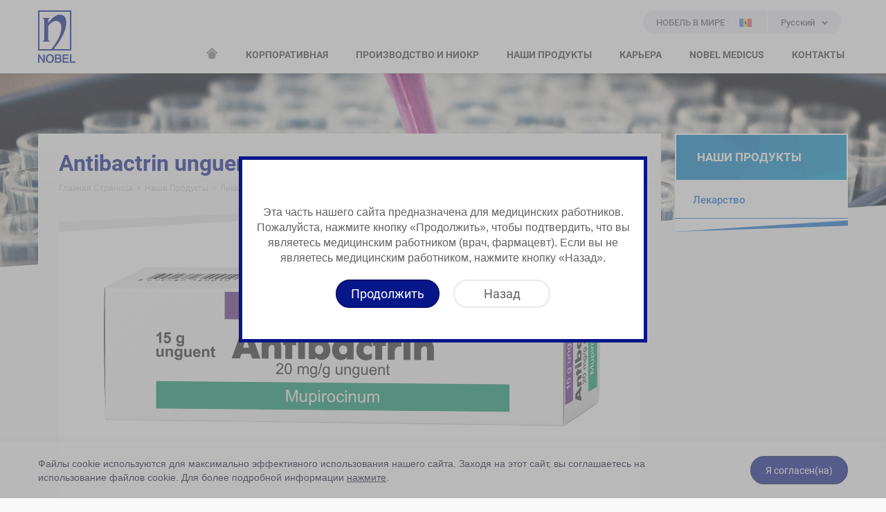

--- FILE ---
content_type: text/html; charset=utf-8
request_url: https://www.nobel.md/ru-ru/%D0%BD%D0%B0%D1%88%D0%B8-%D0%BF%D1%80%D0%BE%D0%B4%D1%83%D0%BA%D1%82%D1%8B/%D0%BB%D0%B5%D0%BA%D0%B0%D1%80%D1%81%D1%82%D0%B2%D0%BE/antibactrin-unguent
body_size: 7838
content:
<!DOCTYPE html>
<!--

    ##      ##  #######   #######  ##     ##  #######   #######
    ##  ##  ## ##     ## ##     ## ##     ## ##     ## ##     ##
    ##  ##  ## ##     ## ##     ## ##     ## ##     ## ##     ##
    ##  ##  ## ##     ## ##     ## ######### ##     ## ##     ##
    ##  ##  ## ##     ## ##     ## ##     ## ##     ## ##     ##
    ##  ##  ## ##     ## ##     ## ##     ## ##     ## ##     ##
     ###  ###   #######   #######  ##     ##  #######   #######

-->

<html lang="ru" class="no-js moldova">
<head>
<meta charset="utf-8">
<meta http-equiv="X-UA-Compatible" content="IE=9; IE=8; IE=7; IE=EDGE" />

<!-- Seo -->

<title>Antibactrin unguent  | Лекарство | Наши Продукты | Nobel</title>


<!-- Viewport -->
<meta id="ViewportMeta" name="viewport" content="width=device-width, initial-scale=1.0, user-scalable=no">

<!-- Web Designer -->
<meta http-equiv="WebDesigner" content="Woohoo Digital">
<meta http-equiv="WebDesignerSite" content="http://www.woohoodigital.com">

        <!-- Cannonical Url -->
<link rel="canonical" href="https://www.nobel.md/ru-ru/наши-продукты/лекарство/antibactrin-unguent"/>
<link rel="alternate" hreflang="ro-MD" href="https://www.nobel.md/productia/droguri/antibactrin-unguent"/>
<link rel="alternate" hreflang="en" href="https://www.nobel.md/en-us/our-products/drugs/antibactrin-unguent"/>

<!-- Icons -->
<link rel="shortcut icon" href="/assets/img/favicon.ico" type="image/x-icon">
<link rel="apple-touch-icon-precomposed" href="/assets/img/apple-touch-icon.png">
<link rel="apple-touch-icon" sizes="57x57" href="/assets/img/apple-touch-icon.png">
<link rel="apple-touch-icon" sizes="114x114" href="/assets/img/apple-touch-icon.png">

<!-- Mobile Web App Capable -->
<meta name="mobile-web-app-capable" content="yes">
<meta name="apple-mobile-web-app-capable" content="yes">
<meta name="apple-mobile-web-app-status-bar-style" content="white">

<!-- Css:Main -->
<link href="/assets/css/main.min.css?v=1vLmH-WzZN99oF0jVvkIn8kFcijZ_lc39sLuaJX3w5s1" rel="stylesheet"/>

<!-- Js:Head Scripts, contains Modernizr & BrowserDetect -->
<script src="/assets/js/head.min.js?v=hGyhxZJjWBacnjlPf3GJIY4oqHGKG6zucK6o6xTj4wc1"></script>


        <!-- Google Analytics Code -- Start -->
<!-- Global site tag (gtag.js) - Google Analytics -->
<script async src="https://www.googletagmanager.com/gtag/js?id=UA-177366037-13"></script>
<script>
  window.dataLayer = window.dataLayer || [];
  function gtag(){dataLayer.push(arguments);}
  gtag('js', new Date());

  gtag('config', 'UA-177366037-13');
</script>
        <!-- Google Analytics Code -- End -->
<!-- Global site tag (gtag.js) - Google Analytics -->
<script async src="https://www.googletagmanager.com/gtag/js?id=UA-177366037-19"></script>
<script>
    window.dataLayer = window.dataLayer || [];
    function gtag() { dataLayer.push(arguments); }
    gtag('js', new Date());
    gtag('config', 'UA-177366037-19');
</script>
    
</head>
<body>


    <div id="siteViewport" class="site-viewport">
<header class="site-header">
    <div class="container">
        <div class="header-wrapper">
            <div class="logo">
                    <a href="/ru-ru">NOBEL</a>
            </div>
            <button id="MobileSiteNavigationTrigger" class="menu-open"><span></span></button>
            <div class="language-menu">
                        <a href="https://www.nobel.com.tr/select-your-country" class="country-select">
                            <i class="icon icon-globe-solid"></i>
                            <span class="title">НОБЕЛЬ В МИРЕ</span>
                            <span class="flag">
                                <img src="/cmsfiles/moldova/countryimages/moldova.png?v=1" alt="Moldova" />
                            </span>
                        </a>

                <div class="language-select">
                    <label>Русский</label>
                    <ul>
                        <li><a href="/ru-ru/наши-продукты/лекарство/antibactrin-unguent">Русский</a></li>
                            <li><a href="/productia/droguri/antibactrin-unguent">Română</a></li>
                            <li><a href="/en-us/our-products/drugs/antibactrin-unguent">English</a></li>
                    </ul>
                    <select>
                            <option  value="/productia/droguri/antibactrin-unguent">Română</option>
                            <option  value="/en-us/our-products/drugs/antibactrin-unguent">English</option>
                            <option selected value="/ru-ru/наши-продукты/лекарство/antibactrin-unguent">Русский</option>
                    </select>
                </div>
            </div>
            <div class="header-menu">
                <nav class="nav" role="menu">
                    <ul>
                            <li class="home">
                                <a href="/ru-ru"><i class="icon-home" title="Главная страница"></i></a>
                            </li>
                                <li class="has-submenu">
                                        <span>КОРПОРАТИВНАЯ</span>
                                                                            <div class="sub">
                                            <div class="wrapper">
                                                <ul>
                                                        <li>
                                                                <a href="/ru-ru/корпоративная/о-нас">О НАС</a>
                                                                                                                    </li>
                                                        <li>
                                                                <a href="/ru-ru/корпоративная/основные-этапы">ОСНОВНЫЕ ЭТАПЫ</a>
                                                                                                                    </li>
                                                        <li>
                                                                <a href="/ru-ru/корпоративная/корпоративная-ответственность">КОРПОРАТИВНАЯ ОТВЕТСТВЕННОСТЬ</a>
                                                                                                                    </li>
                                                        <li>
                                                                <a href="/ru-ru/корпоративная/наши-награды">НАШИ НАГРАДЫ</a>
                                                                                                                    </li>
                                                </ul>
                                            </div>
                                        </div>
                                </li>
                                <li class="has-submenu">
                                        <span>ПРОИЗВОДСТВО И НИОКР</span>
                                                                            <div class="sub">
                                            <div class="wrapper">
                                                <ul>
                                                        <li>
                                                                <a href="/ru-ru/производство-и-ниокр/наша-политика-качества">НАША ПОЛИТИКА КАЧЕСТВА</a>
                                                                                                                    </li>
                                                        <li>
                                                                <span>ФАБРИКИ</span>
                                                                                                                            <ul>
                                                                        <li><a href="/ru-ru/производство-и-ниокр/фабрики/производственный-объект-в-дюздже">Производственный Объект в Дюздже</a></li>
                                                                        <li><a href="/ru-ru/производство-и-ниокр/фабрики/биотехнологический-лекарственный-комплекс-гебзе-мартек">Биотехнологический Лекарственный Комплекс Гебзе МАРТЕК</a></li>
                                                                        <li><a href="/ru-ru/производство-и-ниокр/фабрики/ulkar-kimya">Ulkar Kimya</a></li>
                                                                        <li><a href="/ru-ru/производство-и-ниокр/фабрики/nobel-aff">Nobel AFF</a></li>
                                                                        <li><a href="/ru-ru/производство-и-ниокр/фабрики/nobel-pharmsanoat">Nobel Pharmsanoat</a></li>
                                                                </ul>
                                                        </li>
                                                        <li>
                                                                <span>НИОКР</span>
                                                                                                                            <ul>
                                                                        <li><a href="/ru-ru/производство-и-ниокр/ниокр/ниц-компании-nobel-ilac">НИЦ компании Nobel İlaç </a></li>
                                                                        <li><a href="/ru-ru/производство-и-ниокр/ниокр/фармацевтический-научно-исследовательский-центр-в-дюздже">Фармацевтический Научно-Исследовательский Центр в Дюздже</a></li>
                                                                        <li><a href="/ru-ru/производство-и-ниокр/ниокр/мармара-технокент-martek-биотехнологический-научно-исследовательский-центр">Мармара Технокент (MARTEK) Биотехнологический Научно-Исследовательский Центр </a></li>
                                                                        <li><a href="/ru-ru/производство-и-ниокр/ниокр/научно-исследовательский-центр-ulkar-kimya">Научно-Исследовательский Центр Ulkar Kimya</a></li>
                                                                </ul>
                                                        </li>
                                                </ul>
                                            </div>
                                        </div>
                                </li>
                                <li class="has-submenu">
                                        <span>НАШИ ПРОДУКТЫ</span>
                                                                            <div class="sub">
                                            <div class="wrapper">
                                                <ul>
                                                        <li>
                                                                <a href="/ru-ru/наши-продукты/лекарство">ЛЕКАРСТВО</a>
                                                                                                                    </li>
                                                </ul>
                                            </div>
                                        </div>
                                </li>
                                <li class="has-submenu">
                                        <span>КАРЬЕРА</span>
                                                                            <div class="sub">
                                            <div class="wrapper">
                                                <ul>
                                                        <li>
                                                                <a href="/ru-ru/карьера/наш-подход-к-подбору-кадров">НАШ ПОДХОД К ПОДБОРУ КАДРОВ</a>
                                                                                                                    </li>
                                                        <li>
                                                                <a href="/ru-ru/карьера/преимущества-работы-в-компании-nobel">ПРЕИМУЩЕСТВА РАБОТЫ В КОМПАНИИ NOBEL</a>
                                                                                                                    </li>
                                                        <li>
                                                                <a href="/ru-ru/карьера/стать-сотрудником-компании-nobel">СТАТЬ СОТРУДНИКОМ КОМПАНИИ NOBEL</a>
                                                                                                                    </li>
                                                </ul>
                                            </div>
                                        </div>
                                </li>
                                <li class=" mega-menu">
                                        <a href="/ru-ru/nobel-medicus">NOBEL MEDICUS</a>
                                                                    </li>
                                <li class=" mega-menu">
                                        <a href="/ru-ru/контактная-информация">КОНТАКТЫ</a>
                                                                    </li>

                    </ul>
                </nav>
            </div>
        </div>
    </div>
</header>
<div class="mega-hover"></div>
        
<div class="sub-page">
            <div class="page-header-bg">
                <div class="wrapper" style="background-image: url(/cmsfiles/moldova/categories/наши-продукты.jpg?v=1)"></div>
            </div>
;
    <div class="page-content">
        <div class="container">
            <div class="main-content">
                <div class="wrapper">
                    <header>
                        <h1>Antibactrin unguent </h1>
<!-- =Breadcrumb -->
<div id="Breadcrumb">
    <ol class="breadcrumb">
                        <li><a href="https://www.nobel.md/ru-ru">Главная Страница</a></li>
                        <li><a href="https://www.nobel.md/ru-ru/наши-продукты/лекарство">Наши Продукты</a></li>
                        <li><a href="https://www.nobel.md/ru-ru/наши-продукты/лекарство">Лекарство</a></li>
            <li class="active">Antibactrin unguent </li>
    </ol>
</div>
<!-- =Breadcrumb -->                            <figure class="page-image">
                                    <img src="/cmsfiles/moldova/products/antibactrin-unguent-2.png?v=1" alt="Antibactrin unguent " />
                            </figure>

                    </header>
                    <div class="static-content">
                        <dl class="dl-horizontal">
                            <dt>Активный Компонент</dt>
                            <dd>Mupirocinum</dd>

                            <dt>Области Использования</dt>
                            <dd>Инфекции кожи, первичные и вторичные</dd>
                        </dl>
                                <div class="button-list">
                                        <div class="button">
                                            <a href="/cmsfiles/moldova/products/antibactrin-unguent-medication-guide-2.pdf?v=1" class="btn btn-default btn-icon" target="_blank">
                                                <i class="icon-file-pdf-regular"></i> Инструкция по Применению
                                            </a>
                                        </div>
                                                                            <div class="button">
                                            <a href="/cmsfiles/moldova/products/antibactrin-unguent-short-product-info-2.pdf?v=1" class="btn btn-default btn-icon" target="_blank">
                                                <i class="icon-file-pdf-regular"></i> Краткая Информация о Продукции
                                            </a>
                                        </div>
                                </div>

                        <hr />
                        
                    </div>
                </div>
            </div>
            <div class="sidebar">

    <div class="side-menu">
        <nav>
            <h3 class="sidebar-title"><span>НАШИ ПРОДУКТЫ</span></h3>
                <ul>
                            <li class=" active">
                                <a href="/ru-ru/наши-продукты/лекарство"><span>Лекарство</span></a>
                            </li>

                </ul>        </nav>
    </div> 
            </div>
        </div>
    </div>
</div>

<footer class="site-footer">
    <div class="footer-top">
        <div class="container">
            <div class="column-list">
                <div class="column address">
                            <h3>ЦЕНТРАЛЬНЫЙ ОФИС <br class="hidden-xs" />NOBEL МОЛДОВА</h3>
                            <div class="collapse">
                                <div class="content">
                                    <address>
                                            <p>Бул. Московеи 6 Офис 25 Рискани, г.Кишинев</p>
                                           <p>ТЕЛ: +373 22 31 12 23</p>
                                           <p>ФАКС: +373 22 31 12 20</p>
                                                                            </address>
                                </div>
                            </div>


                    <h3>АДРЕСА ФАБРИК</h3>
                    <div class="collapse">
                        <div class="content">
                            <address>
                                <p>Микрорайон Санджаклар, Проспект Эски Акчакоджа№ 299, Дюздже / Турция</p>
                                <p>ТЕЛ: +90 380 526 30 60</p>
                                <p>ФАКС: +90 380 526 30 43</p>
                            </address>
                            <address>
                                <p>Организованная Промышленная Зона, Микрорайон Газиосманпаша, Бульвар Фатих №9, Черкезкей, Текирдаг / Турция</p>
                                <p>ТЕЛ: +90 282 735 17 35</p>
                                <p>ФАКС: +90 282 735 17 45</p>
                            </address>
                            <address>
                                <p>ул. Шевченко 162 Е 050008 Алматы / Казахстан</p>
                                <p>ТЕЛ: +7 727 399 50 50</p>
                                <p>ФАКС: +7 727 399 60 60</p>
                            </address>
                            <address>
                                <p>Мирзо Улугбекский Район ул. Карасувбуйи 5 “А” г. Ташкент / Узбекистан</p>
                                <p>ТЕЛ: +998 71 207 99 00</p>
                                <p>ФАКС: +998 71 207 99 01</p>
                            </address>
                        </div>
                    </div>

                </div>
                <div class="column about">
                    <h3>КАРТА САЙТА</h3>
                    <div class="collapse">
                        <div class="content">
                            <ul>
                                    <li><a href="/ru-ru/корпоративная/о-нас">Корпоративная</a></li>
                                    <li><a href="/ru-ru/производство-и-ниокр/наша-политика-качества">Производство И Ниокр</a></li>
                                    <li><a href="/ru-ru/наши-продукты/лекарство">Наши Продукты</a></li>
                                    <li><a href="/ru-ru/карьера/наш-подход-к-подбору-кадров">Карьера</a></li>
                                    <li><a href="/ru-ru/nobel-medicus">Nobel Medicus</a></li>
                                    <li><a href="/ru-ru/контактная-информация">Контакты</a></li>
                            </ul>
                        </div>
                    </div>
                </div>
                <div class="column other">
                    <h3>ДРУГОЕ</h3>
                    <div class="collapse">
                        <div class="content">
                            <ul>
                                    <li><a href="/ru-ru/политика-использования-файлов-cookie">Политика Использования Файлов Cookie</a></li>
                            </ul>
                        </div>
                    </div>
                </div>
                        <div class="column social">
                            <h3>СОЦИАЛЬНЫЕ МЕДИА</h3>
                            <div class="content">
                                <ul>
                                        <li><a href=" https://www.facebook.com/Nobel.Moldova/" target="_blank"><i class="icon-facebook"></i><span>Facebook</span></a></li>
                                </ul>
                            </div>
                        </div>
   
            </div>
        </div>
    </div>
    <div class="footer-bottom">
        <div class="container">
            <div class="copyright">
                <span class="trigger">© Copyright 2026</span> <span class="collapse">Акционерное Общество «Nobel İlaç San. Ve Tic. A.Ş.» - Все права защищены. <br class="hidden-lg hidden-md hidden-xs" />Информация на данном сайте не может заменить консультацию врача или фармацевта.</span>
            </div>
            <a id="Woohoo" title="Site Creation & Technology by Woohoo Digital" target="_blank" href="http://www.woohoodigital.com"><span>Site Creation & Technology by Woohoo Digital</span></a>
        </div>
    </div>
</footer>
    </div>
            <div class="cookie-bar" data-cookie-days="2160">
                <div class="container">
                    <div class="content">Файлы cookie используются для максимально эффективного использования нашего сайта. Заходя на этот сайт, вы соглашаетесь на использование файлов cookie. Для более подробной информации <a href="/ru-ru/политика-использования-файлов-cookie">нажмите</a>.

</div>
                    <div class="button"><button type="button" class="btn btn-primary cookie-close">Я согласен(на)</button></div>
                </div>
            </div>

    <div id="MobileSiteNavigation" class="mobile-site-navigation"> </div>
    <script type="text/javascript">
var mobileJson ={"menu":[{"name":"КОРПОРАТИВНАЯ","link":null,"sortorder":10,"submenu":[{"name":"О НАС","link":"/ru-ru/корпоративная/о-нас","sortorder":0},{"name":"ОСНОВНЫЕ ЭТАПЫ","link":"/ru-ru/корпоративная/основные-этапы","sortorder":0},{"name":"КОРПОРАТИВНАЯ ОТВЕТСТВЕННОСТЬ","link":"/ru-ru/корпоративная/корпоративная-ответственность","sortorder":0},{"name":"НАШИ НАГРАДЫ","link":"/ru-ru/корпоративная/наши-награды","sortorder":0}]},{"name":"ПРОИЗВОДСТВО И НИОКР","link":null,"sortorder":20,"submenu":[{"name":"НАША ПОЛИТИКА КАЧЕСТВА","link":"/ru-ru/производство-и-ниокр/наша-политика-качества","sortorder":0},{"name":"ФАБРИКИ","link":null,"sortorder":0,"submenu":[{"name":"Производственный Объект в Дюздже","link":"/ru-ru/производство-и-ниокр/фабрики/производственный-объект-в-дюздже","sortorder":0},{"name":"Биотехнологический Лекарственный Комплекс Гебзе МАРТЕК","link":"/ru-ru/производство-и-ниокр/фабрики/биотехнологический-лекарственный-комплекс-гебзе-мартек","sortorder":0},{"name":"Ulkar Kimya","link":"/ru-ru/производство-и-ниокр/фабрики/ulkar-kimya","sortorder":0},{"name":"Nobel AFF","link":"/ru-ru/производство-и-ниокр/фабрики/nobel-aff","sortorder":0},{"name":"Nobel Pharmsanoat","link":"/ru-ru/производство-и-ниокр/фабрики/nobel-pharmsanoat","sortorder":0}]},{"name":"НИОКР","link":null,"sortorder":0,"submenu":[{"name":"НИЦ компании Nobel İlaç ","link":"/ru-ru/производство-и-ниокр/ниокр/ниц-компании-nobel-ilac","sortorder":0},{"name":"Фармацевтический Научно-Исследовательский Центр в Дюздже","link":"/ru-ru/производство-и-ниокр/ниокр/фармацевтический-научно-исследовательский-центр-в-дюздже","sortorder":0},{"name":"Мармара Технокент (MARTEK) Биотехнологический Научно-Исследовательский Центр ","link":"/ru-ru/производство-и-ниокр/ниокр/мармара-технокент-martek-биотехнологический-научно-исследовательский-центр","sortorder":0},{"name":"Научно-Исследовательский Центр Ulkar Kimya","link":"/ru-ru/производство-и-ниокр/ниокр/научно-исследовательский-центр-ulkar-kimya","sortorder":0}]}]},{"name":"НАШИ ПРОДУКТЫ","link":null,"sortorder":30,"submenu":[{"name":"ЛЕКАРСТВО","link":"/ru-ru/наши-продукты/лекарство","sortorder":0}]},{"name":"КАРЬЕРА","link":null,"sortorder":40,"submenu":[{"name":"НАШ ПОДХОД К ПОДБОРУ КАДРОВ","link":"/ru-ru/карьера/наш-подход-к-подбору-кадров","sortorder":0},{"name":"ПРЕИМУЩЕСТВА РАБОТЫ В КОМПАНИИ NOBEL","link":"/ru-ru/карьера/преимущества-работы-в-компании-nobel","sortorder":0},{"name":"СТАТЬ СОТРУДНИКОМ КОМПАНИИ NOBEL","link":"/ru-ru/карьера/стать-сотрудником-компании-nobel","sortorder":0}]},{"name":"NOBEL MEDICUS","link":"/ru-ru/nobel-medicus","sortorder":50},{"name":"КОНТАКТЫ","link":"/ru-ru/контактная-информация","sortorder":60}]}
    </script>
<script src="/assets/js/vendor.min.js?v=APMitgge1wN9bncnqMCQsVJMLwvLtiu6j4ZTRCwsO-41"></script>


    
            <script type="text/javascript">
                $(document).ready(function () {
                    Woohoo.alert({
                        type: 'info',
                        title: '',
                        content: 'Эта часть нашего сайта предназначена для медицинских работников. Пожалуйста, нажмите кнопку «Продолжить», чтобы подтвердить, что вы являетесь медицинским работником (врач, фармацевт). Если вы не являетесь медицинским работником, нажмите кнопку «Назад».',
                        isPrompt: true,
                        okButtonText: 'Продолжить',
                        cancelButtonText: 'Назад',
                        showCancelButton: true,
                        escapeModal: function () {
                            $("#alertCancel").click();
                        },
                        afterShow: function () {
                            $("#alertOk").click(function () {
                                Woohoo.modalClose(".modal");
                            });

                            $("#alertCancel").click(function () {
                                window.location = "/ru-ru";
                            });
                        }
                    });
                });
            </script>


</body>
</html>